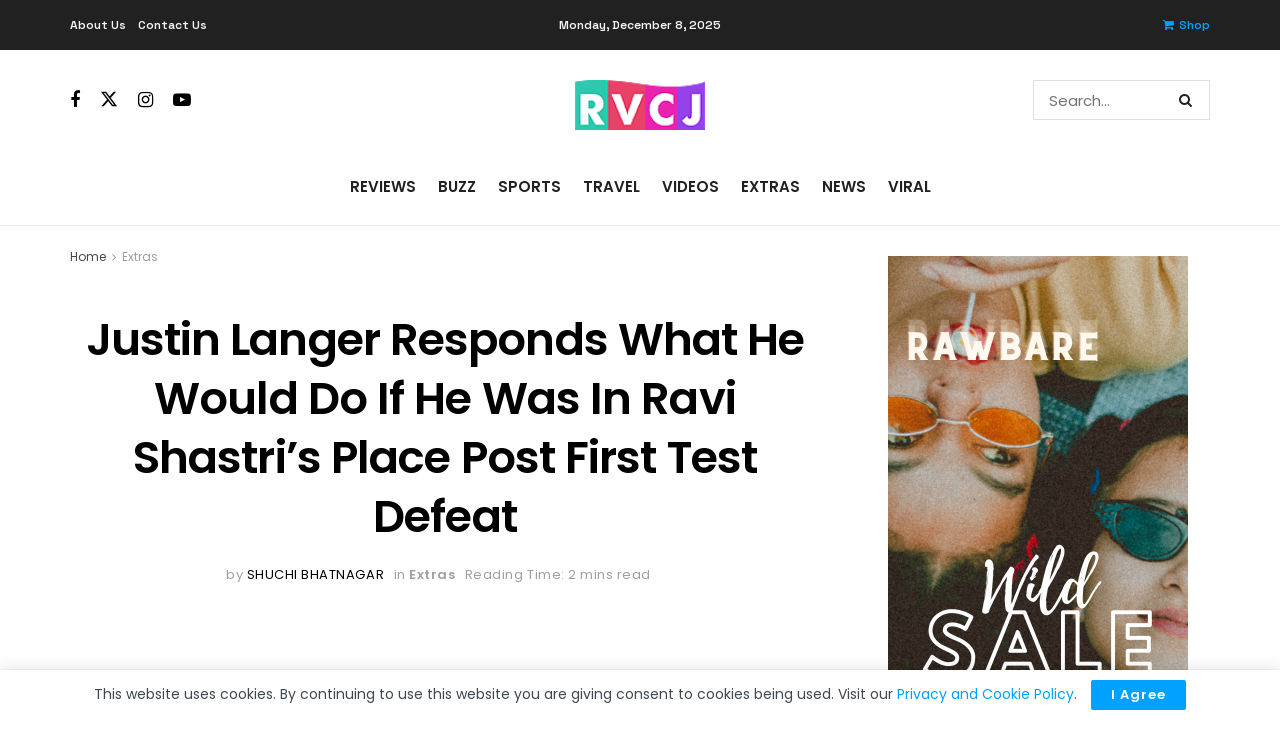

--- FILE ---
content_type: text/html; charset=utf-8
request_url: https://www.google.com/recaptcha/api2/aframe
body_size: 266
content:
<!DOCTYPE HTML><html><head><meta http-equiv="content-type" content="text/html; charset=UTF-8"></head><body><script nonce="JG10qVrTTqONMFoypsxl5g">/** Anti-fraud and anti-abuse applications only. See google.com/recaptcha */ try{var clients={'sodar':'https://pagead2.googlesyndication.com/pagead/sodar?'};window.addEventListener("message",function(a){try{if(a.source===window.parent){var b=JSON.parse(a.data);var c=clients[b['id']];if(c){var d=document.createElement('img');d.src=c+b['params']+'&rc='+(localStorage.getItem("rc::a")?sessionStorage.getItem("rc::b"):"");window.document.body.appendChild(d);sessionStorage.setItem("rc::e",parseInt(sessionStorage.getItem("rc::e")||0)+1);localStorage.setItem("rc::h",'1765155642821');}}}catch(b){}});window.parent.postMessage("_grecaptcha_ready", "*");}catch(b){}</script></body></html>

--- FILE ---
content_type: text/css
request_url: https://www.rvcj.com/wp-content/uploads/jnews/scheme.css?ver=1760091483
body_size: 1077
content:
.jeg_main_menu>li>a{font-size:15px;font-weight:600}.jeg_menu_style_5>li>a:hover,.jeg_menu_style_5>li.sfHover>a,.jeg_menu_style_5>li.current-menu-item>a,.jeg_menu_style_5>li.current-menu-ancestor>a{color:#555}.jeg_post_meta,.jeg_slide_caption .jeg_post_meta{letter-spacing:.04em}.entry-header .jeg_post_meta .fa,.jeg_post_meta .fa,.jeg_post_meta .jpwt-icon{color:inherit !important}.jeg_post_excerpt{font-size:15px;margin-top:12px}.jeg_thumb .jeg_post_category a,.jeg_pl_lg_box .jeg_post_category a,.jeg_pl_md_box .jeg_post_category a,.jeg_postblock_carousel_2 .jeg_post_category a,.jeg_heroblock .jeg_post_category a,.jeg_slide_caption .jeg_post_category a{font-size:11px;padding:6px 9px 5px;line-height:1;letter-spacing:.04em}.jeg_pl_md_card .jeg_post_category a,.jeg_pl_lg_card .jeg_post_category a{letter-spacing:1px}.entry-header .jeg_meta_author a,.jeg_postblock .jeg_meta_author a{color:#000 !important;font-weight:400;text-transform:uppercase}.jeg_postblock .jeg_meta_date .fa{display:none}.jeg_readmore{padding:8px 16px 6px;border-radius:2px;box-shadow:none}.jeg_block_loadmore a:before,.jeg_block_loadmore a:after{display:none}.jeg_block_loadmore a{height:auto;line-height:1;min-width:0;padding:14px 40px 12px;font-size:12px}.jeg_postblock_27 .jeg_post_category a{color:#a0a0a0}.jeg_post_category{margin-bottom:8px}.jeg_pl_md_4 .jeg_post_title{font-weight:700;margin-bottom:8px}.jeg_pl_lg_card .jeg_post_excerpt{margin-top:1em}.jeg_pl_lg_card .jeg_postblock_content{padding:20px 30px 20px;margin-left:0;margin-right:80px}.jeg_pl_md_card .jeg_post_title,.jeg_pl_md_2 .jeg_post_title,.jeg_pl_md_3 .jeg_post_title{margin:0 0 8px}.jeg_pl_lg_2,.jeg_pl_lg_3{border-bottom:1px solid #eee}.jeg_pl_lg_2 .jeg_post_title,.jeg_pl_lg_3 .jeg_post_title{margin-bottom:8px}.jeg_pl_lg_2 .jeg_post_excerpt,.jeg_pl_lg_3 .jeg_post_excerpt{margin-bottom:15px}.jeg_pl_md_card .jeg_postblock_content{padding:16px 20px 20px}.jeg_pl_md_card .jeg_inner_post{border-bottom:3px solid #000}.jeg_pl_md_card .jeg_post_title{font-size:18px}.jeg_postblock_26 .jeg_meta_footer .jeg_post_share a{color:#000}.jeg_postblock_26 .jeg_post_category a{color:#a0a0a0}.jeg_postblock_5.jeg_pagination_loadmore .jeg_block_navigation{margin-top:0}.jeg_postblock_carousel_1 .jeg_post_title{margin:12px auto 6px;line-height:1.5}.jeg_postblock_carousel_3 .jeg_thumb{border-radius:100px}@media only screen and (min-width:1025px){.jeg_postblock_carousel_3 .jeg_thumb{width:100px;margin-right:15px}.jeg_postblock_carousel_3 .jeg_post_title{font-size:16px;font-weight:700}}.jeg_slide_caption .jeg_post_meta span{margin-right:10px}.jeg_single_tpl_1 .entry-header,.jeg_single_tpl_2 .entry-header{text-align:center}.jeg_single_tpl_2 .entry-header{margin:20px auto}@media only screen and (min-width:1025px){.jeg_single_tpl_1 .entry-header{margin-top:3em}.jeg_single_tpl_2 .entry-header{margin:60px auto;max-width:740px}}@media only screen and (max-width:767px){.single .jeg_content{padding:20px 0}}.jeg_single_tpl_1 .entry-header .jeg_post_meta_1{justify-content:center}.entry-header .jeg_meta_author+.jeg_meta_date:before{content:"/"}.jeg_single_tpl_1 .entry-header .meta_right{flex-grow:0;margin-left:0}.entry-header .jeg_post_title,.jeg_single_tpl_2 .entry-header .jeg_post_title{font-size:45px;line-height:59px;letter-spacing:-.02em}.content-inner{font-size:17px;line-height:29px}.content-inner p,.content-inner blockquote,.content-inner q{margin:0 0 1.5em}.entry-content .dropcap.shadow{font-size:82px;font-family:Lora,Georgia,serif;font-weight:700}.content-inner ul,.wpb_text_column ul{margin-bottom:1em}.alignnone{margin:0 20px 1.25em 0}.aligncenter,div.aligncenter{text-align:center;display:block;margin:0 auto 1.25em auto}.alignright{float:right;margin:0 0 20px 20px}.jeg_autoload_separator .separator_bg{background:url([data-uri])}.jeg_socialcounter.col1 a{box-shadow:none;border-color:#000;text-transform:uppercase;letter-spacing:.04em}.jeg_socialcounter.col1 .fa{color:#000}.jeg_authorpage .jeg_author_wrap{background:#f7f7f7;border-radius:0;border:0;padding:30px 30px 25px}.jnews-dark-mode .entry-header .jeg_meta_author a,.jnews-dark-mode .jeg_postblock .jeg_meta_author a,.jnews-dark-mode .socials_widget>a>i.fa:before,.jnews-dark-mode .jeg_menu_footer a,.jnews-dark-mode .jeg_postblock_26 .jeg_meta_footer .jeg_post_share a,.jnews-dark-mode .jeg_socialcounter.col1 .fa{color:var(--j-link-txt-color)!important}